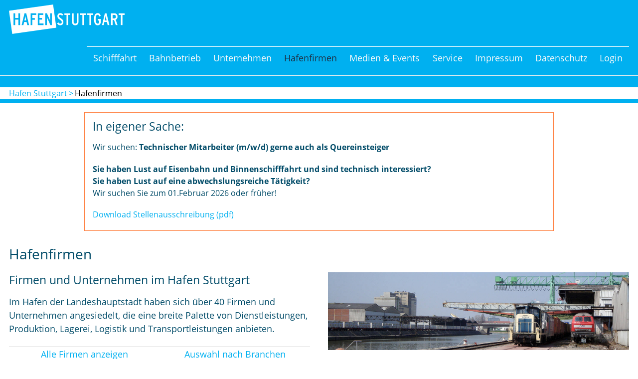

--- FILE ---
content_type: text/html; charset=UTF-8
request_url: https://hafenstuttgart.de/hafenfirmen.php?fid=3
body_size: 14883
content:
<!doctype html>
<html lang="de">
	<head>
		<meta charset="utf-8" />
		<title>Hafen Stuttgart GmbH &middot; Hafenfirmen</title>
		<meta property="og:title" content="Hafen Stuttgart GmbH" />
		<meta property="og:type" content="website" />
		<meta property="og:url" content="http://www.hafenstuttgart.de/" />
		<meta property="og:locale" content="de_DE" />
		<meta property="og:image" content="https://www.hafenstuttgart.de/p/og-screen.jpg" />
		<meta property="og:description" content="Die Website der Hafen Stuttgart GmbH enthält umfangreiche Informationen zum Stuttgarter Hafen und den damit verbundenen Themen wie z. B. Schiffahrt, Bahnbetrieb, Güterumschlag, sowie alle wichtigen Kontaktdaten und zusätzlich einen internen Bereich zur Online-Erfassung von Massengut- und Containerumschlägen. Ergänzend gibt es Wissenswertes zu kulturellen Gastspielen und anderen Events, die im Hafen Stuttgart stattfinden, sowie Galerien mit vielen Fotos und Videos." />			
		<link rel="icon" type="image/vnd.microsoft.icon" href="favicon.ico" sizes="16x16 32x32">	 	<meta http-equiv="X-UA-Compatible" content="IE=edge">
		<meta name="viewport" content="width=device-width, initial-scale=1.0">
		<script>
			if(location.href.match(/\.php\//g)) location.href = "https://www.hafenstuttgart.de/index.php";
		</script>
		<link rel="stylesheet" href="ym/all_.css?t=20211104073644" type="text/css" />

		<link rel="stylesheet" href="ym/slicknav.css" type="text/css" />
		<!--[if lte IE 7]>
		<link rel="stylesheet" href="ym/core/iehacks.min.css" type="text/css"/>
		<![endif]-->
		<!--[if lt IE 9]>
		<script src="ym/html5shiv.min.js"></script>
		<![endif]-->
		<script src="js/jquery-1.11.1.min.js"></script>
		<script src="js/jquery.easing-1.3.js"></script>
		<script src="js/modernizr.custom.84388.js"></script>
		<script src="js/jquery.slicknav.min.js"></script>	
	</head>
	<body id="ganzoben">
	<!-- skiplinks //-->
	<div id="para">
		<header>
			<img src="p/HSG_Logo_print.png" class="printonly logoprint" alt="Hafen Stuttgart GmbH" />
			<div class="ym-wrapper ym-clearfix">
				<div class="ym-wbox slickcontainer">					
					<div class="ym-grid linearize-level-1">						
						<div  style="display:table;float:left;">
							<div class="ym-gbox center_if">
<a href="index.php" class="nobg" title="Startseite"><img class="bvklogo" src="p/Hafen_Stuttgart_GmbH_Logo_232.png" alt="Hafen Stuttgart GmbH" /></a>							</div>
						</div>						
						<div style="display:table;float:right;">
							<div class="ym-gbox">							

					<nav>
						<ul id="menu">
	<li>
		<a href="schifffahrt.php" onclick="this.blur();return true" title="Schifffahrt">Schifffahrt</a>
		<ul>
			<li>
				<a href="berufsschifffahrt.php" onclick="this.blur();return true" title="Berufsschifffahrt">Berufsschifffahrt</a>
			</li>
			<li>
				<a href="sportschifffahrt.php" onclick="this.blur();return true" title="Sportschifffahrt">Sportschifffahrt</a>
			</li>
			<li>
				<a href="jobs_schifffahrt.php" onclick="this.blur();return true" title="Jobs? Jobs!">Jobs? Jobs!</a>
			</li>
		</ul>
	</li>
	<li>
		<a href="bahnbetrieb.php" onclick="this.blur();return true" title="Bahnbetrieb">Bahnbetrieb</a>
		<ul>
			<li>
				<a href="abstellgleise.php" onclick="this.blur();return true" title="Abstellgleiskapazitäten">Abstellgleiskapazitäten</a>
			</li>
			<li>
				<a href="eisenbahnverkehrsunternehmen.php" onclick="this.blur();return true" title="Eisenbahnverkehrsunternehmen (EVU)">Eisenbahnverkehrsunternehmen (EVU)</a>
			</li>
			<li>
				<a href="jobs_bahnbetrieb.php" onclick="this.blur();return true" title="Jobs? Jobs!">Jobs? Jobs!</a>
			</li>
		</ul>
	</li>
	<li>
		<a href="unternehmen.php" onclick="this.blur();return true" title="Unternehmen">Unternehmen</a>
		<ul>
			<li>
				<a href="ansprechpartner.php" onclick="this.blur();return true" title="Ansprechpartner">Ansprechpartner</a>
			</li>
			<li>
				<a href="zahlen+fakten.php" onclick="this.blur();return true" title="Zahlen & Fakten">Zahlen & Fakten</a>
			</li>
			<li>
				<a href="gueterumschlag.php" onclick="this.blur();return true" title="Güterumschlag">Güterumschlag</a>
			</li>
			<li>
				<a href="pdf/2024_HAFEN_Geschaeftsbericht.pdf" target="_blank" onclick="this.blur();return true" title="Geschäftsbericht 2024 (PDF)">Geschäftsbericht 2024 (PDF)</a>
			</li>
			<li>
				<a href="pdf/2023_HAFEN_Geschaeftsbericht.pdf" target="_blank" onclick="this.blur();return true" title="Geschäftsbericht 2023 (PDF)">Geschäftsbericht 2023 (PDF)</a>
			</li>
			<li>
				<a href="pdf/2022_HAFEN_Geschaeftsbericht.pdf" target="_blank" onclick="this.blur();return true" title="Geschäftsbericht 2022 (PDF)">Geschäftsbericht 2022 (PDF)</a>
			</li>
			<li>
				<a href="pdf/2021_HAFEN_Geschaeftsbericht.pdf" target="_blank" onclick="this.blur();return true" title="Geschäftsbericht 2021 (PDF)">Geschäftsbericht 2021 (PDF)</a>
			</li>
			<li>
				<a href="pdf/2020_HAFEN_Geschaeftsbericht.pdf" target="_blank" onclick="this.blur();return true" title="Geschäftsbericht 2020 (PDF)">Geschäftsbericht 2020 (PDF)</a>
			</li>
			<li>
				<a href="pdf/2019_HAFEN_Geschaeftsbericht.pdf" target="_blank" onclick="this.blur();return true" title="Geschäftsbericht 2019 (PDF)">Geschäftsbericht 2019 (PDF)</a>
			</li>
			<li>
				<a href="pdf/2018_HAFEN_Geschaeftsbericht.pdf" target="_blank" onclick="this.blur();return true" title="Geschäftsbericht 2018 (PDF)">Geschäftsbericht 2018 (PDF)</a>
			</li>
			<li>
				<a href="pdf/2017_HAFEN_Geschaeftsbericht.pdf" target="_blank" onclick="this.blur();return true" title="Geschäftsbericht 2017 (PDF)">Geschäftsbericht 2017 (PDF)</a>
			</li>
			<li>
				<a href="pdf/2016_HAFEN_Geschaeftsbericht.pdf" target="_blank" onclick="this.blur();return true" title="Geschäftsbericht 2016 (PDF)">Geschäftsbericht 2016 (PDF)</a>
			</li>
		</ul>
	</li>
	<li class="active">
		<a href="hafenfirmen.php" onclick="this.blur();return true" title="Hafenfirmen">Hafenfirmen</a>
	</li>
	<li>
		<a href="medien+events.php" onclick="this.blur();return true" title="Medien & Events">Medien & Events</a>
		<ul>
			<li>
				<a href="medien+events.php" onclick="this.blur();return true" title="Infos / Links / Termine">Infos / Links / Termine</a>
			</li>
			<li>
				<a href="bildergalerien.php" onclick="this.blur();return true" title="Video- / Bildergalerien">Video- / Bildergalerien</a>
			</li>
			<li>
				<a href="motivfreigabe.php" onclick="this.blur();return true" title="Motivfreigabe / Fotografie- und Drehgenehmigung">Motivfreigabe / Fotografie- und Drehgenehmigung</a>
			</li>
		</ul>
	</li>
	<li>
		<a href="anfahrt.php" onclick="this.blur();return true" title="Service">Service</a>
		<ul>
			<li>
				<a href="anfahrt.php" onclick="this.blur();return true" title="Anfahrt">Anfahrt</a>
			</li>
			<li>
				<a href="nutzungsbedingungen.php" onclick="this.blur();return true" title="Nutzungsbedingungen (NBS)">Nutzungsbedingungen (NBS)</a>
			</li>
			<li>
				<a href="service_cdni.php" onclick="this.blur();return true" title="Entsorgung (CDNI)">Entsorgung (CDNI)</a>
			</li>
			<li>
				<a href="service_downloads.php" onclick="this.blur();return true" title="Downloads">Downloads</a>
			</li>
		</ul>
	</li>
	<li>
		<a href="kontakt_+_impressum.php" onclick="this.blur();return true" title="Impressum">Impressum</a>
	</li>
	<li>
		<a href="datenschutz.php" onclick="this.blur();return true" title="Datenschutz">Datenschutz</a>
	</li>
	<li>
		<a href="intern/index.php" onclick="this.blur();return true" title="Login">Login</a>
	</li>
</ul>		
					</nav>
							</div>
						</div>
					</div>
					<hr style="clear:both">			
				</div>	
		<div class="ariadnecontainer" >
			<div class="ym-gbox">	<ul class="ariadne ym-clearfix"><li><a href="index.php" title="Hafen Stuttgart">Hafen Stuttgart</a></li><li class="active"><a href="hafenfirmen.php" onclick="this.blur();return true" title="Hafenfirmen">Hafenfirmen</a></li></ul>		</div>
		</div>
			</div>
		</header>


		<main >
			<div class="ym-wrapper" style="margin-bottom:0em">
				<div class="ym-grid linearize-level-1">
					
							
				<div class="stellenanzeigen">
					<div class="close">X</div>
					<div class="meldungen">
						<h2>In eigener Sache:</h2>

								<p>
									Wir suchen: <strong>Technischer Mitarbeiter (m/w/d) gerne auch als Quereinsteiger</strong>
								</p>
								<p>
									<strong>Sie haben Lust auf Eisenbahn und Binnenschifffahrt und sind technisch interessiert?<br>
									Sie haben Lust auf eine abwechslungsreiche Tätigkeit?</strong><br>
									Wir suchen Sie zum 01.Februar 2026 oder früher!
								</p>
								<p>
									<a href="pdf/251208_Stellenausschreibung_Technischer_Dienst.pdf" target="_blank" title="Download Stellenausschreibung (pdf)">Download Stellenausschreibung (pdf)</a>								</p>
						
					</div>
				</div>				

	
					<div class="ym-gbox"><h1>Hafenfirmen</h1>				
					</div>
				</div>
				<div class="ym-grid linearize-level-1">
		
					<div class="ym-g50 ym-gl">
						<div class="ym-gbox"><h3>
	Firmen und Unternehmen im Hafen Stuttgart
</h3>
<p>
	Im Hafen der Landeshauptstadt haben sich über 40 Firmen und Unternehmen angesiedelt, die eine breite Palette von Dienstleistungen, Produktion, Lagerei, Logistik und Transportleistungen anbieten. 
</p>
<table class="anraisel" id="q">
	<tr>
		<td>
			<a href="/hafenfirmen.php#q" title="Alle Firmen anzeigen">Alle Firmen anzeigen</a>		</td>
		<td>
			<a href="/hafenfirmen.php?br=1#q" title="Auswahl nach Branchen">Auswahl nach Branchen</a>		</td>
	</tr>
</table>						</div>
					</div>
					<div class="ym-g50 ym-gr">
						<div class="ym-gbox"><img src="p/HSG_Hafenfirmen.jpg" alt="Hafen Stuttgart GmbH - Hafenfirmen" />
						</div>
					</div>
				</div>

	
		<div class="ym-wrapper">
			<div class="ym-grid linearize-level-1">
				<div class="ym-g100">
					<div class="ym-gbox">
	<div class="yoursel" id="q"><strong>Ihre Auswahl</strong>:</div>
<div class="firmax"><strong>BAST Baustoff-Aufbereitung Stuttgart GmbH & Co. KG</strong><div class="branchenR">Recycling &middot; Bauschuttrecycling</div><div class="firmendaten">Am Ostkai 27<br />70327 Stuttgart<br />Telefon: 0711 3280105<br /><a href="https://www.bast-recycling.de" target="_blank" title="www.bast-recycling.de">www.bast-recycling.de</a></div></div>		
					</div>
				</div>
			</div>
		</div>
		
			</div>
		</main>
		
		<div id="minheight"></div>	
				
		<footer>
			<div class="ym-wrapper">
					<div class="ym-grid linearize-level-1">
						<div class="footernav center">
						<hr />
	<ul>
			<li><a href="index.php" title="Startseite">Startseite</a></li>	
			<li><a href="schifffahrt.php" title="Schifffahrt">Schifffahrt</a></li>	
			<li><a href="bahnbetrieb.php" title="Bahnbetrieb">Bahnbetrieb</a></li>	
			<li><a href="unternehmen.php" title="Unternehmen">Unternehmen</a></li>	
				<li class="active">Hafenfirmen</li>	
			<li><a href="medien+events.php" title="Medien &amp; Events">Medien &amp; Events</a></li>	
			<li><a href="service.php" title="Service">Service</a></li>	
			<li><a href="kontakt_+_impressum.php" title="Kontakt &amp; Impressum">Kontakt &amp; Impressum</a></li>	
			<li><a href="datenschutz.php" title="Datenschutz">Datenschutz</a></li>	
			<li><a href="intern/index.php" title="Login">Login</a></li>	</ul>	
					  </div>			
						<hr />
						<div class="copy center">
							Realisation &amp; Custom-CMS &copy; 2016-2026<br class="disif" /><span class="nodisifi">&nbsp;&middot;&nbsp;</span><a href="http://www.ad1.de" target="_blank" title="AD1 media|audio|data">AD1 media|audio|data</a><br class="disif" /><span class="nodisifi">&nbsp;&middot;&nbsp;</span>708464 | 7	
						</div>
					</div>										
			</div>

		</footer>
	</div>

	<a href="#ganzoben" class="totop"><img src="p/scroll_up_button.png" style="width:44px;height:44px" alt="zum Seitenanfang" /></a>		<script>
			$(function(){
				$('#menu').slicknav({
				label: '', // '' 'Menu',
				duration: 400,
				prependTo:'.slickcontainer',
				'allowParentLinks': true,
				'showChildren' : false,
				'closeOnClick': false
			});
			});	
		$("div, html").on("click", function (event) { 
		    if(
		    !$(event.target).hasClass("slicknav_menu a") && 
		    !$(event.target).hasClass("ul.slicknav_nav li a") &&
		    !$(event.target).hasClass("nocollapse") && 
		    !$(event.target).hasClass("slicknav_menutxt") && 
		    !$(event.target).hasClass("slicknav_icon") && 
		    !$(event.target).hasClass("slicknav_icon-bar") &&
		    !$(event.target).hasClass("slicknav_btn") &&
		    !$(event.target).hasClass("slicknav_row") &&
		    !$(event.target).hasClass("slicknav_arrow")
		    ) {  
		        $("#menu").slicknav('close');
		    }
		});	
/*					
			jQuery(document).ready(function($) {		
		    function stickit()
		    {
	        var window_top=$(window).scrollTop();
	        var top_position=$('body').offset().top;
	        var stick=$('header');
	        
	        if (window_top > (top_position)) {
	            stick.addClass('sticky');
	        } else {
	            stick.removeClass('sticky');
	        }
		    }
		    $(window).scroll(stickit);
		    stickit();			    
			});			
*/			
		</script>
<script src="ym/core/js/yaml-focusfix.js"></script><script>
	$(document).ready(function() {
		
	  $('a.totop').hide();
	  $(window).scroll(function(){
	    var value = 200; // Toplink beim vertikalen scrollen ab einem Wert von XXX 'px' anzeigen
	    var scrolling = $(window).scrollTop();
	    if (scrolling > value) {
	      $('a.totop').fadeIn();
	    } else {
	      $('a.totop').fadeOut();
	    }
	  });
	  $('a.totop').click(function(){
	    $('html, body').animate({scrollTop:'0px'}, 600);
	    return false;
	  });

		$('a[href^="#"]').on('click',function (e) {
			    e.preventDefault();

			    var target = this.hash;
			    var $target = $(target);

			    $('html, body').stop().animate({
			        'scrollTop': $target.offset().top
			    }, 500, 'swing' /*, function () {
			        window.location.hash = target;
			    		}); */,  function() {
			    		$(".ariadne li a[href~="+target+"]").parent().addClass('active').siblings().removeClass('active');
			    		}
			    );
			});

	    function stickit()
	    {
        var window_top=$(window).scrollTop();
        var top_position=$('main').offset().top;
        var stick=$('.ariadnecontainer');
        
        if (window_top > (top_position)) {
            stick.addClass('fix');
        } else {
            stick.removeClass('fix');
        }
	    }
	    $(window).scroll(stickit);
	    stickit();			    

	  
	});
</script>
<script src="js/domscript.js"></script>
	</body>
</html>

--- FILE ---
content_type: text/css
request_url: https://hafenstuttgart.de/ym/all_.css?t=20211104073644
body_size: 26640
content:
@font-face {font-family: 'Didact Gothic';font-style: normal;font-weight: 400;src:url(font/v8_72sD3DYMKyM0dn3LtWmYKogTrBb-Yb2DFwx30qLM.woff2) format('woff2');unicode-range: U+0000-00FF, U+0131, U+0152-0153, U+02C6, U+02DA, U+02DC, U+2000-206F, U+2074, U+20AC, U+2212, U+2215, U+E0FF, U+EFFD, U+F000;}@font-face {font-family: 'Open Sans';font-style: normal;font-weight: 400;src: url(font/cJZKeOuBrn4kERxqtaUH3VtXRa8TVwTICgirnJhmVJw.woff2) format('woff2');unicode-range: U+0000-00FF, U+0131, U+0152-0153, U+02C6, U+02DA, U+02DC, U+2000-206F, U+2074, U+20AC, U+2212, U+2215, U+E0FF, U+EFFD, U+F000;}@font-face {font-family: 'Open Sans';font-style: normal;font-weight: 700;src: url(font/k3k702ZOKiLJc3WVjuplzOgdm0LZdjqr5-oayXSOefg.woff2) format('woff2');unicode-range: U+0000-00FF, U+0131, U+0152-0153, U+02C6, U+02DA, U+02DC, U+2000-206F, U+2074, U+20AC, U+2212, U+2215, U+E0FF, U+EFFD, U+F000;}@font-face {font-family: 'Open Sans';font-style: italic;font-weight: 400;src: url(font/xjAJXh38I15wypJXxuGMBo4P5ICox8Kq3LLUNMylGO4.woff2) format('woff2');unicode-range: U+0000-00FF, U+0131, U+0152-0153, U+02C6, U+02DA, U+02DC, U+2000-206F, U+2074, U+20AC, U+2212, U+2215, U+E0FF, U+EFFD, U+F000;}@font-face {font-family: 'Open Sans';font-style: italic;font-weight: 700;src: url(font/PRmiXeptR36kaC0GEAetxolIZu-HDpmDIZMigmsroc4.woff2) format('woff2');unicode-range: U+0000-00FF, U+0131, U+0152-0153, U+02C6, U+02DA, U+02DC, U+2000-206F, U+2074, U+20AC, U+2212, U+2215, U+E0FF, U+EFFD, U+F000;}@media all {* {margin: 0;padding: 0;}option {padding-left: 0.4em;}select {padding: 1px;}* html body * {overflow: visible;}body {font-size: 100%;background: #fff;color: #000;text-align: left;}div:target,h1:target,h2:target,h3:target,h4:target,h5:target,h6:target {outline: 0 none;}article,aside,details,figcaption,figure,footer,header,main,nav,section,summary {display: block;}audio,canvas,video {display: inline-block;}audio:not([controls]) {display: none;}[hidden] {display: none;}html {-ms-text-size-adjust: 100%;-webkit-text-size-adjust: 100%;}input[type="checkbox"],input[type="radio"] {box-sizing: border-box;padding: 0;}input[type="search"] {-webkit-appearance: textfield;-webkit-box-sizing: content-box;-moz-box-sizing: content-box;box-sizing: content-box;}input[type="search"]::-webkit-search-cancel-button,input[type="search"]::-webkit-search-decoration {-webkit-appearance: none;}svg:not(:root) {overflow: hidden;}figure {margin: 0;}fieldset,img {border: 0 solid;}ul,ol,dl {margin: 0 0 1em 1em;}li {line-height: 1.5em;margin-left: 0.8em;}dt {font-weight: bold;}dd {margin: 0 0 1em 0.8em;}blockquote {margin: 0 0 1em 0.8em;}q {quotes: none;}blockquote:before,blockquote:after,q:before,q:after {content: '';content: none;}table {border-collapse: collapse;border-spacing: 0;}.ym-clearfix:before {content: "";display: table;}.ym-clearfix:after {clear: both;content: ".";display: block;font-size: 0;height: 0;visibility: hidden;}.ym-contain-dt {display: table;table-layout: fixed;width: 100%;}.ym-contain-oh {display: block;overflow: hidden;width: 100%;}.ym-contain-fl {float: left;width: 100%;}.ym-column {display: table;table-layout: fixed;width: 100%;}.ym-col1 {float: left;width: 20%;}.ym-col2 {float: right;width: 20%;}.ym-col3 {width: auto;margin: 0 20%;}.ym-cbox {padding: 0 10px;}.ym-cbox-left {padding: 0 10px 0 0;}.ym-cbox-right {padding: 0 0 0 10px;}.ym-ie-clearing {display: none;}.ym-grid {display: table;table-layout: fixed;width: 100%;list-style-type: none;padding-left: 0;padding-right: 0;margin-left: 0;margin-right: 0;}.ym-gl {float: left;margin: 0;}.ym-gr {float: right;margin: 0 0 0 -5px;}.ym-g20 {width: 20%;}.ym-g30 {width: 30%;}.ym-g40 {width: 40%;}.ym-g60 {width: 60%;}.ym-g70 {width: 70%;}.ym-g80 {width: 80%;}.ym-g100 {width: 100%;}.ym-g25 {width: 25%;}.ym-g33 {width: 33.333%;}.ym-g45 {width: 45%;}.ym-g50 {width: 50%;}.ym-g55 {width: 55%;}.ym-g66 {width: 66.666%;}.ym-g75 {width: 75%;}.ym-g38 {width: 38.2%;}.ym-g62 {width: 61.8%;}.ym-gbox {padding: 0 10px;}.ym-gbox-left {padding: 0 10px 0 0;}.ym-gbox-right {padding: 0 0 0 10px;}.ym-equalize {overflow: hidden;}.ym-equalize > [class*="ym-g"] {display: table-cell;float: none;margin: 0;vertical-align: top;}.ym-equalize > [class*="ym-g"] > [class*="ym-gbox"] {padding-bottom: 10000px;margin-bottom: -10000px;}.ym-form,.ym-form fieldset {overflow: hidden;}.ym-form div {position: relative;}.ym-form label,.ym-form .ym-label,.ym-form .ym-message {position: relative;line-height: 1.5;display: block;}.ym-form .ym-message {clear: both;}.ym-form .ym-fbox-check label {display: inline;}.ym-form input,.ym-form textarea {cursor: text;}.ym-form .ym-fbox-check input,.ym-form input[type="image"],.ym-form input[type="radio"],.ym-form input[type="checkbox"],.ym-form select,.ym-form label {cursor: pointer;}.ym-form textarea {overflow: auto;}.ym-form input.hidden,.ym-form input[type=hidden] {display: none !important;}.ym-form .ym-fbox:before,.ym-form .ym-fbox-text:before,.ym-form .ym-fbox-select:before,.ym-form .ym-fbox-check:before,.ym-form .ym-fbox-button:before {content: "";display: table;}.ym-form .ym-fbox:after,.ym-form .ym-fbox-text:after,.ym-form .ym-fbox-select:after,.ym-form .ym-fbox-check:after,.ym-form .ym-fbox-button:after {clear: both;content: ".";display: block;font-size: 0;height: 0;visibility: hidden;}.ym-form .ym-fbox-check input:focus,.ym-form .ym-fbox-check input:hover,.ym-form .ym-fbox-check input:active,.ym-form input[type="radio"]:focus,.ym-form input[type="radio"]:hover,.ym-form input[type="radio"]:active,.ym-form input[type="checkbox"]:focus,.ym-form input[type="checkbox"]:hover,.ym-form input[type="checkbox"]:active {border: 0 none;}.ym-form input,.ym-form textarea,.ym-form select {display: block;position: relative;-webkit-box-sizing: border-box;-moz-box-sizing: border-box;box-sizing: border-box;width: 70%;}.ym-form .ym-fbox-check input,.ym-form input[type="radio"],.ym-form input[type="checkbox"] {display: inline;margin-left: 0;margin-right: 0.5ex;width: auto;height: auto;}.ym-form input[type="image"] {border: 0;display: inline;height: auto;margin: 0;padding: 0;width: auto;}.ym-form label,.ym-form .ym-label {-webkit-box-sizing: border-box;-moz-box-sizing: border-box;box-sizing: border-box;}.ym-form .ym-fbox-button input {display: inline;overflow: visible;width: auto;}.ym-form .ym-inline {display: inline-block;float: none;margin-right: 0;width: auto;vertical-align: baseline;}.ym-fbox-wrap {display: table;table-layout: fixed;width: 70%;}.ym-fbox-wrap input,.ym-fbox-wrap textarea,.ym-fbox-wrap select {width: 100%;}.ym-fbox-wrap input[type="image"] {width: auto;}.ym-fbox-wrap input[type="radio"],.ym-fbox-wrap input[type="checkbox"] {display: inline;width: auto;margin-left: 0;margin-right: 0.5ex;}.ym-fbox-wrap label,.ym-fbox-wrap .ym-label {display: inline;}.ym-full input,.ym-full textarea,.ym-full select {width: 100%;}.ym-full .ym-fbox-wrap {width: 100%;}.ym-columnar input,.ym-columnar textarea,.ym-columnar select {float: left;margin-right: -3px;}.ym-columnar label,.ym-columnar .ym-label {display: inline;float: left;width: 30%;z-index: 1;}.ym-columnar .ym-fbox-check input,.ym-columnar .ym-message {margin-left: 30%;}.ym-columnar .ym-fbox-wrap {margin-left: 30%;margin-right: -3px;}.ym-columnar .ym-fbox-wrap .ym-message {margin-left: 0%;}.ym-columnar .ym-fbox-wrap label {float: none;width: auto;z-index: 1;margin-left: 0;}.ym-columnar .ym-fbox-wrap input {margin-left: 0;position: relative;}.ym-columnar .ym-fbox-check {position: relative;}.ym-columnar .ym-fbox-check label,.ym-columnar .ym-fbox-check .ym-label {padding-top: 0;}.ym-columnar .ym-fbox-check input {top: 3px;}.ym-columnar .ym-fbox-button input {float: none;margin-right: 1em;}.ym-fbox-wrap + .ym-fbox-wrap {margin-top: 0.5em;}.ym-columnar fieldset .ym-fbox-button,fieldset.ym-columnar .ym-fbox-button {padding-left: 30%;}.ym-skip,.ym-hideme,.ym-print {position: absolute;top: -32768px;left: -32768px;}.ym-skip:focus,.ym-skip:active {position: static;top: 0;left: 0;}.ym-skiplinks {position: absolute;top: 0px;left: -32768px;z-index: 1000;width: 100%;margin: 0;padding: 0;list-style-type: none;}.ym-skiplinks .ym-skip:focus,.ym-skiplinks .ym-skip:active {left: 32768px;outline: 0 none;position: absolute;width: 100%;}}@media print {.ym-grid > .ym-gl,.ym-grid > .ym-gr {overflow: visible;display: table;table-layout: fixed;}.ym-print {position: static;left: 0;}.ym-noprint {display: none !important;}}@media all {html * {font-size: 100%;}textarea,pre,code,kbd,samp,var,tt {font-family: Consolas, "Lucida Console", "Andale Mono", "Bitstream Vera Sans Mono", "Courier New", Courier;}body {font-family: 'Open Sans', sans-serif;font-size: 112.5%;font-weight: 400;color: #004B68;}h1,h2,h3,h4,h5,h6 {font-weight: 400;margin: 0;}h1 {font-size: 157.14285%;line-height: 1em;margin: 0.2em 0 0.8em 0;}h2 {font-size: 142.85714%;line-height: 1em;;margin: 0.2em 0 0.8em 0;}h3 {font-size: 128.57143%;line-height: 1em;margin: 0.2em 0 0.8em 0;}h4 {font-size: 121.42857%;line-height: 1em;margin: 0.2em 0 0.8em 0;}h5 {font-size: 107.14285%;line-height: 1em;margin: 0.2em 0 0.8em 0;}h6 {font-size: 100%;font-weight: 500;line-height: 1em;margin: 0.2em 0 0.8em 0;}ul,ol,dl {font-size: 100%;line-height: 1.5;margin: 0 0 1.5em 0;}ul {list-style-type: circle;}ol {list-style-type: decimal;}ul ul {list-style-type: circle;margin-top: 0;}ol ol {list-style-type: lower-latin;margin-top: 0;}ol ul {list-style-type: circle;margin-top: 0;}li {font-size: 100%;line-height: 1.5;margin-left: 1.2em;}dt {font-weight: bold;}dd {margin: 0 0 1.5em 0.8em;}p {font-size: 100%;line-height: 1.5;margin: 0 0 1.2em 0;}blockquote,cite,q {font-family: "Droid Serif", Georgia, "Times New Roman", Times, serif;font-style: italic;}blockquote {background: transparent;color: #666666;margin: 1.5em 0 0 1.5em;}strong,b {font-weight: 700;}em,i {font-style: italic;}big {font-size: 114.28571%;line-height: 1.3125;}small {font-size: 85.71429%;line-height: 1.75;}pre,code,kbd,tt,samp,var {font-size: 100%;}pre {font-size: 100%;line-height: 1.5;margin: 0 0 1.5em 0;white-space: pre;white-space: pre-wrap;word-wrap: break-word;}pre,code {color: #880000;}kbd,samp,var,tt {color: #666666;font-weight: bold;}var,dfn {font-style: italic;}acronym,abbr {border-bottom: 1px #aaa dotted;font-variant: small-caps;letter-spacing: .07em;cursor: help;}sub,sup {font-size: 75%;line-height: 0;position: relative;vertical-align: baseline;}sup {top: -0.5em;}sub {bottom: -0.25em;}mark {background: yellow;color: black;}hr {color: #fff;background: transparent;margin: 0 0 0.75em 0;padding: 0 0 0.67857em 0;border: 0;border-bottom: 1px #eeeeee solid;}a {color: #00B0F0;background: transparent;text-decoration: none;}a:active {outline: none;}a:hover,a:focus {background-color: rgba(70,95,104,.5);color: white;text-decoration: none;}img,figure {margin: 0;}.flexible {margin-bottom: 1.5em;max-width: 100%;height: auto;}* html .flexible {width: 98%;}.bordered {margin-bottom: 1.5em;border: 2px #eee solid;border: 2px white solid;-webkit-box-shadow: 0 0 3px rgba(0, 0, 0, 0.25);box-shadow: 0 0 3px rgba(0, 0, 0, 0.25);}.highlight {color: #cc3300;}.dimmed {color: #888888;}.box {border-radius: 0.3em;border-width: 1px;border-style: solid;border-color: #888;border-color: rgba(0, 0, 0, 0.3);-webkit-box-shadow: inset 1px 1px 3px rgba(0, 0, 0, 0.2);box-shadow: inset 1px 1px 3px rgba(0, 0, 0, 0.2);color: #444;color: rgba(0, 0, 0, 0.8);padding: 1.42857em;margin: 0 0 1.5em 0;}.box > *:last-child {margin-bottom: 0;}.label {font-family: Verdana, Geneva, sans-serif;padding: 1px 6px 2px;display: inline-block;vertical-align: middle;letter-spacing: normal;white-space: nowrap;border-radius: 3px;background: #06C;color: #fff;font-size: 10px;line-height: 12px;}.info {background: #f4f4f4;}.success {background: #88cc88;}.warning {background: #cccc88;}.error {background: #cc8888;}.float-left {float: left;display: inline;margin: 0 1em 1.5em 0;}.float-right {float: right;display: inline;margin: 0 0 1.5em 1em;}.center {display: block;text-align: center;margin: 0 auto 0 auto;}table {width: 100%;border-collapse: collapse;color: #444444;border-top: 1px #ccc solid;border-bottom: 1px #ccc solid;margin: 0 0 1.35714em 0;}table.narrow {margin: 0 0 1.42857em 0;}table.narrow th,table.narrow td {padding: 0 0.5em;line-height: 1.42857;}table.fixed {table-layout: fixed;}table.bordertable {border: 1px #ccc solid;}table.bordertable thead th {background: #e0e0e0;border-right: 1px #ccc solid;border-bottom: 1px #ccc solid;}table.bordertable tbody th[scope="row"] {background: #f0f0f0;}table.bordertable tbody th {border-right: 1px solid #ccc;}table.bordertable tbody td {border-right: 1px solid #ccc;}caption {font-variant: small-caps;}th,td {line-height: 1.1em;vertical-align: top;padding: 0.3em 0.3em;}th *:first-child,td *:first-child {margin-top: 0;}th.nowrap,td.nowrap {white-space: nowrap;}thead th {text-align: left;color: #000;border-bottom: 2px #000 solid;}tbody {}tbody th {text-align: left;border-top: 1px solid #ccc;}tbody td {text-align: left;border-top: 1px solid #ccc;}tbody tr:hover th,tbody tr:hover td {background: #f8f8f8;}}@media screen {body {overflow-y: scroll;}body, html {height:100%; } #para { display: block;position:relative;height:auto !important;height:100%;min-height:100%;margin: 0 auto -7em;} .ym-wrapper {max-width: 80em;margin: 0 auto;}div#minheight {height: 7em;clear: both;background: none;} .ym-wbox {}body > header, body > nav, body > main, body > footer {min-width: 760px;}header {background: #444;color: #fff;}header h1 {background: transparent;color: #fff;}header .ym-wbox {padding: .5em 0}nav {}main .info {margin-bottom: 1.5em;}main aside .ym-gbox-right {border-left: 1px #ddd solid;}footer {background: #eee;color: #444;clear: both;position:absolute;bottom:0px !important;width:100%;margin: 1em auto 0;}footer p {}footer .ym-wbox {padding: 1.5em;}.ym-gbox {padding: 0 1em;}.ym-gbox-left {padding: 0 1.5em 0 0;}.ym-gbox-right {padding: 0 0 0 1.5em;}.ym-skiplinks a.ym-skip:focus,.ym-skiplinks a.ym-skip:active {color: #fff;background: #333;border-bottom: 1px #000 solid;padding: 10px 0;text-align: center;text-decoration: none;}}@media screen and (min-width: 0px) {body > header, body > nav, body > main, body > footer {min-width: 0;}}@media screen and (max-width: 760px) {main {padding: 0 .5em;}.linearize-level-1, .linearize-level-1 > [class*="ym-c"], .linearize-level-1 > [class*="ym-g"] {display: block;float: none;padding: 0;margin: 0;width: auto !important;}.linearize-level-1 > [class*="ym-c"] > [class*="ym-cbox"], .linearize-level-1 > [class*="ym-g"] > [class*="ym-gbox"] {margin: 0;padding: 0;overflow: hidden;}.secondary {border-top: 1px #888 solid;margin-top: 1.5em !important;padding-top: 1.5em !important;}main aside .ym-gbox-right {border: 0 none;}.ym-searchform {display: block;float: none;width: auto;text-align: right;}.ym-searchform input[type="search"] {width: 14%;}}@media screen and (max-width: 480px) {.linearize-level-2, .linearize-level-2 > [class*="ym-c"], .linearize-level-2 > [class*="ym-g"] {display: block;float: none;padding: 0;margin: 0;width: auto !important;}.linearize-level-2 > [class*="ym-c"] > [class*="ym-cbox"], .linearize-level-2 > [class*="ym-g"] > [class*="ym-gbox"] {margin: 0;padding: 0;overflow: hidden;}header .ym-wbox {padding: 0.75em 10px;}header h1 {font-size: 1.5em;line-height: 1em;margin: 0;}footer .ym-wbox,.ym-wbox,.ym-searchform,nav .ym-hlist ul {padding-left: 10px;padding-right: 10px;}.ym-searchform,nav .ym-hlist ul,nav .ym-hlist li {display: block;float: none;width: auto;text-align: left;}.ym-searchform input[type="search"] {width: 75%;}}@media print {body {font-size: 10pt;padding: 0 5px;} div[class^="ym-g"] {display: block;width: 100%;float:none;margin-top: 10pt;}nav,.ym-searchform,#metanav,.footernav,.copy,.ariadnecontainer,.totop,#dimmer,#LocationDetails,#pmListe,.minmenu,.slickcontainer {display: none;}.printonly {clear: both;display: block !important;}.logoprint {width: 320px;margin:0 0 1em 0;}h1,h2,h3,h4,h5,h6 {page-break-after: avoid;}p, div, ul, dl, ol, a {font-size: 12pt !important;color: #000 !important;}a {text-decoration: underline;}img {width:100%;}.min8,.min8 a {font-size: 10pt !important;}.printonly {clear: both;display: block !important;}main {clear: both;border-top: solid 1pt #aeaeae;padding-top: 2em;}.ariadne {font-size: 12pt;margin: 20pt 0;border-bottom: 1pt solid #bbb;}}@media screen {body {background: #ffffff;}header, main, footer {background: #00B0F0;border: solid 0px rgba(255, 255, 255, 0);}header {color: #00B0F0 !important;}.printonly {display: none;}main {clear: both;background: #FFFFFF;margin-top: 1em;}.whitie {background: #fff;}.startillu {background: url('../p/080505gs0117_SW_maxK_47L_quer.png') center no-repeat;background-size: cover;}.overillu {padding: 1em;background: rgba(255,255,255,.8);}.nobg:hover, .nobg:focus {background: none;}.nobgx {clear: both;}.nobgx h2 {text-align: center;font-size:1.1em;}.nobgx a img {-webkit-box-shadow: 0px 0px 3px 2px #fff;-moz-box-shadow: 0px 0px 3px 2px #fff;box-shadow: 0px 0px 3px 2px #eee;opacity: 0; transition: all 0.3s ease-out; -webkit-transition: all 0.3s ease-out; -moz-transition: all 0.3 ease-out; -o-transition: all 0.3 ease-out;}.nobgx a h2{color: #00B0F0;}.nobgx a:hover h2 {color: #000000; transition: all 0.3s ease-out; -webkit-transition: all 0.3s ease-out; -moz-transition: all 0.3 ease-out; -o-transition: all 0.3 ease-out;}.nobgx a:hover {background: none;color: #4D6A8A;}.nobgx a:hover img{-webkit-box-shadow: 0px 0px 3px 2px rgba(77,106,138,1);-moz-box-shadow: 0px 0px 3px 2px rgba(77,106,138,1);box-shadow: 0px 0px 3px 2px rgba(77,106,138,1);opacity: 1;}header, header .center{padding-bottom: 0;}header .ym-grid{}.bvklogo { max-width:232px;}.firstheading {margin-top: 2em;}h1.redbold {font-size: 7.5em;margin-bottom: 0;}.redbold {color: #D2232A;font-weight: bold;text-shadow: 0px 0px 1px #7D151B;}.blts {text-shadow: 0px 0px 1px rgba(70,95,104,.5); }.greenbox {margin-bottom: .5em;-webkit-border-radius: 5px;-moz-border-radius: 5px;border-radius: 5px;border: solid 1px rgba(20,156,9,0.5);-webkit-box-shadow: 0px 0px 5px 0px rgba(0,0,0,0.1);-moz-box-shadow: 0px 0px 5px 0px rgba(0,0,0,0.1);box-shadow: 0px 0px 5px 0px rgba(0,0,0,0.1);}.gbinner {padding:1em 0 1em .2em;}.disif {display: none;}.nodisif {display: block;}.nodisifi {display: inline;}nav ul {padding: 0px;margin: 0px;z-index: 9999;}nav {clear: both;display:table;float:right;margin-top:1.1em;border-top: solid 1px #FFF;}nav ul:after {clear: both;content: " ";display: block;font-size: 0;height: 0;visibility: hidden;}nav ul,nav ul li{background-color: rgba(0,176,240,0);}nav ul li.active a {color: #1C3146;}nav ul li.active > ul li a {color: #fff;}nav ul li.active > ul li.active a {color: #1C3146;}nav ul li.active > ul li.active a:hover {color: #fff;}nav ul li {list-style: none;float:left;margin: 0; }nav ul li a {text-decoration: none;display: block;color: #fafafa;padding: .5em .7em;transition: background 0.3s ease-out; -webkit-transition: background 0.3s ease-out; -moz-transition: background 0.3 ease-out; -o-transition: background 0.3 ease-out; } .ariadnecontainer, .fix {background: #fff !important; }.ariadne {font-size: .9em;list-style: none;margin-bottom: .5em;}.ariadne li{float: left;margin: 0 .2em 0 0;}.ariadne li::before{content: ">";letter-spacing:.2em;}.ariadne li:first-of-type::before{content: "";letter-spacing:0;}.ariadne li.active a {color: #000;}.lowernav li a:hover,nav ul li:hover a, nav ul li > ul li a:hover{background-color: #00B0F0;}nav ul li > a:hover {color: #fff;background-color: #294969;text-decoration: underline;}nav ul li:hover > ul {visibility: visible; opacity: 1;filter: alpha(opacity=100); }nav ul li ul{display: inline; visibility: hidden;position: absolute;padding:0px;opacity: 0;filter: alpha(opacity=0);transition: all 0.3s ease-out; -webkit-transition: all 0.3s ease-out; -moz-transition: all 0.3 ease-out; -o-transition: all 0.3 ease-out; }nav ul li ul li{float: none;}nav ul li ul li a {color: #FAFAFA;}nav ul li ul li a:hover{color: #fff;background-color: #294969 !important;}#n2 li{width: 100%;text-align: right;white-space:nowrap;}dt.vas {border-top: 1px solid #dadada;}dt span {font-weight: normal;}dd {margin: 0 0 .8em .5em;}.min9 {font-size: .9em;}.min8 {font-size: .8em;}.min6 {font-size: .6em;}.passee {color: rgba(0, 0, 0, .3);}.ym-grid img {width: 100%;}img.max480 {max-width: 480px;}.galerieblock {}.albumblock {float: left;width: 12.5%;text-align: center;}.albumblock img {width: 90%;max-width: 160px;margin: .7em auto;}.albumblock a{background: none;}.albumblock a:hover {background: none;}.duoblock {float: left;width: 50%;text-align: center;}.duoblock img {width: 90%;max-width: 744px;margin: .7em auto;}.duoblock a{background: none;}.duoblock a:hover {background: none;}.r_center_if {text-align: right;}.imgblock {float: left;width: 33.3%;text-align: center;margin-bottom: 1em;}.imgblock img {opacity: 0;}.imgblock img:hover {opacity: 1;}.ib_sf {background: url('../p/HSG_Schifffahrt_thn_sw.jpg') no-repeat center;}.ib_bb {background: url('../p/HSG_Bahnbetrieb_thn_sw.jpg') no-repeat center;}.ib_ar {background: url('../p/HSG_Anrainer_thn_sw.jpg') no-repeat center;}.ib_bt {background: url('../p/HSG_Besucherterrasse_thn_sw.jpg') no-repeat center;}.ib_sv {background: url('../p/HSG_Service_thn_sw.jpg') no-repeat center;}.ib_ki {background: url('../p/HSG_Kontakt+Impressum_thn_sw.jpg') no-repeat top center;}[class*="ib_"] {line-height: 0;background-size:100%;}.copy {width:99.9%;font-size: .7em;color: #00A4E1;padding: 0;}.copy a {color: #009DD9;}.linearize-sub-1 .hisep {display: none;}ul.custom_1 {list-style-type: circle;}ul.custom_1 li {margin-bottom: .5em;;}.slicknav_menu {display:none;}#rh {display:none;}.footernav a {color: #fff !important;}.footernav ul{text-align: center;margin: 0;padding: 0;list-style-type: none;}.footernav li{display: inline;list-style: none;padding:0; white-space:nowrap;margin-left: 0;}.footernav li:after,.footernav li::after{content: ' |';}.footernav li:last-of-type:after,.footernav li:last-of-type::after{content: '';}.aktuell{margin: -.5em 0 1.5em 0;}.aktuell legend {margin-left: 1em;}.aktuell div {margin-top: 1em;padding: .5em 1em;}.aktuell fieldset {border: 1px solid #1C9C09;}a.totop { position:fixed;right: 22px;bottom: 22px;}a.totop:hover,a.totop:focus { background: none;}header.sticky {position: fixed;}.fix {position: fixed;top: 0px;z-index: 88;width: 100%;max-width: 80em;background: #fff;box-shadow: 0px 0px 6px 3px rgba(0, 114, 157, 1);}.anker {line-height: 0;position: relative;top: -4em;}.extlnks {list-style-type: circle;}.extlnks li {border-bottom: 1px dotted #dadada;}.extlnks li:last-of-type {border: none;}.gallinks a:hover {color:#000;text-shadow: 0px 0px 2px #00B0F0 !important; transition: all 0.2s ease-out; -webkit-transition: all 0.2s ease-out; -moz-transition: all 0.2 ease-out; -o-transition: all 0.2 ease-out; }.datablock {float: left;width: 33.3%;margin-bottom: 2em;border-bottom: 1px dotted #dadada;}.branchenblock {display: table-cell;float: left;width: 33.3%;margin-bottom: .5em;border-bottom: 1px dotted #dadada;}.anraisel td {width: 50%;text-align: center !important;}.firmax,.yoursel {line-height: 1.5em;padding: .5em;padding-bottom: 1em;margin-bottom: 1em;border-bottom: 1px dotted #dadada;}.firmax:hover {background-color: #f8f8f8;}.firmax.narrow {padding: .1em .1em .1em .3em;margin-bottom: 0;}.firmax.narrow:hover {background: #00B0F0;}.branchenR {width: 55%;float: right;margin-left: 1em;padding-left: .3em;background: #DFF7FF;}.firmax.narrow:hover .branchenR {color: #000;}.suchbegriff {color: #FF8000;}table.wider td {padding-right: 1em;}#accio,.magic-accordion {margin-bottom: 2em;}#accio h5,.magic-accordion h5 {padding: .2em;margin-bottom: 0;}.magic-accordion h5:hover {color: #fff;background: #00B0F0;cursor:pointer;}#accio h5,.magic-accordion h5.head.active {color: #004B68;background: #DFF7FF;cursor:pointer;}#accio .adr,.magic-accordion .adr {background: #DFF7FF;font-size: .9em;padding: .5em 0 0 2em;}#accio.adri,.magic-accordion .adri {float: left;width: 33%;}.videoblock {display:table;margin: 1.875em auto;}.zahlenfakten {margin: 0 0 3em;}.zahlenfakten h4 {margin: 0 0 1em;}.zahlenfakten .taro {clear: both;line-height: 1.5em;border-bottom: .1em dotted #eaeaea;}.zahlenfakten .tada1,.zahlenfakten .tada2 {line-height: 1.5em;float: left;}.zahlenfakten .tada1 {width: 75%;}.zahlenfakten .tada2 {width: 25%;}.aglekapa td {border: none;}.aglekapa .fuwi{font-weight: bold;background-color: #B5EBFF;padding: .5em}.aglekapa .teha td {font-size: .8em;font-weight: bold;padding: 1em .4em;}.aglekapa .bemerk td:nth-of-type(2) {font-size: .8em;font-weight: bold;}.aglekapa .bemerk td:nth-of-type(3) {text-align: left;font-size: .8em;border-bottom: .1em solid #B5EBFF;}.DSBlock {background: #eaeff5;padding: .5em;margin-bottom: 2em;}.DSBlock h5, .DSBlock ol li {font-weight: 700;}.DSBlock ol li p{font-weight: 400;}div[class*="vimeo_"] img {opacity: 0;width: 427px;height:240px;}.vimeo_1 {background: url('../p/vimeo_1_o.png')no-repeat scroll 0% 0% / 100% auto;;}.vimeo_1:hover {background: url('../p/vimeo_1_x.png')no-repeat scroll 0% 0% / 100% auto;;}.stellenanzeigen {width: 94%;max-width: 940px;border: 1px solid #FF8040;margin: 0 auto 2em;font-size: .9em;}.stellenanzeigen .close {display: none;color: #aaa;float: right;font-size: 16px;font-weight: bold;margin: 0 .3em 0 0;}.stellenanzeigen .meldungen {margin: 1em;}}@media screen and (max-width: 1024px) {#para { margin: 0 auto;} div#minheight {display: none;} footer {position: relative;}.linearize-sub-1 div {display: block;float: none;width: auto !important;}.linearize-sub-1 .hisep {display: block;}nav ul,.ariadne {font-size: .8em;}nav ul ul {font-size: 1em;}.datablock {width: 50%;}}@media screen and (max-width: 760px) {body {font-size: 1em;}header .ym-grid{background: #fff url('../p/bg1.png') top repeat-x;}.linearize-sub-1 div {padding:0;}.bvklogo { max-width:111px;}.firstheading {margin-top: .8em;}.center_if,.r_center_if{text-align: center;font-size: .7em;}.nav0 ul li {font-size: .8em;margin-bottom: .2em;}.nav0 li a {display: block;padding: .1em 0 .1em .5em;}.disif {display: block;}.nodisif {display: none;}.nodisifi {display: none;}.albumblock {width: 33.3%;}.duoblock {width: 100%;}.albumblock img {margin: .5em auto;}.copy {font-size: .7em;position: relative;bottom: auto;top: 0;margin-top: 2em;}.slicknav_menu {display:table;float:right;}#menu {display:none;}.footernav li{display:block;width:100%;}.footernav li:after,.footernav li::after{content: '';}.ariadne {display:none;}.branchenblock {width: 50%;}.aglekapa {font-size: .8em;}}@media screen and (max-width: 480px) {body {font-size: 1em;}.center_if,.r_center_if {font-size: .5em;}.albumblock,.branchenblock,.datablock {width: 100%;}.branchenR {float: none;width: 100%;margin: .2em 0;}.aglekapa {font-size: .6em;}}

--- FILE ---
content_type: text/javascript
request_url: https://hafenstuttgart.de/js/domscript.js
body_size: 5619
content:
$(document).ready(function() {

	var domscripts = {

		init: function init () {

			var self = this;

//			self.installStickyMenu();
//			self.installTabs();
//			self.installSyntaxHighlighting();
//			self.installGrid();
//			self.installFormSwitcher();
		},

		installStickyMenu: function installStickyMenu () {

			var header      = $('body > header'),
				headings    = $('#main h2'),
				nav         = $('nav#level2'),
				stickyClass = 'fix';

			if (nav.find('.ym-hlist').length > 0 ) {

				// install smallscreen menu
				var menu =	'<li><label for="ym-smnav" style="padding: 0 0.5em; color: rgba(255,255,255,.8)">Navigation:</label> '+
							'<select id="ym-smnav" style="font-size: 16px;"><option value="0" selected="selected" disabled="disabled">Go to ...</option>';
				var items = nav.find('a');
				$.each(items, function(key){
					menu += '<option data-target="'+$(this).attr('href')+'">'+$(this).text()+'</option>';
				});
				menu += '</select></li>';

				var smnav = $(menu).appendTo(nav.find('ul')).hide();

				$(window).bind('resize',function(){
					var width = $(window).width();

					if (width > 740) {
						smnav.siblings().show();
						smnav.hide();
					} else {
						smnav.siblings().hide();
						smnav.show();
					}
				});

				$(smnav).bind('change', function(){
					var target = $(this).find('option:selected').data('target');
					nav.find('a[href='+target+']').trigger('click');
				});

				$(document).bind('scroll',function(){
					var hOffset = header.offset().top+header.height(),
						top     = $(document).scrollTop(),
						trigger = false;

					// make it sticky ...
					if (hOffset < top) {
						if (nav.data(stickyClass) !== true) {
							nav.addClass(stickyClass).data(stickyClass,true);
						}
					} else {
						if (nav.data(stickyClass) !== false) {
							nav.removeClass(stickyClass).data(stickyClass,false);
						}
					}

					var nOffset = nav.height();

					// adjust active menu-item from scroll-value
					$.each(headings, function(key){
						var id        = '#'+$(this).attr('id'),
							offset    = $(this).offset().top,
							pos       = offset - top,
							targetPos = 0;

						if (nav.hasClass(stickyClass) === true) {
							targetPos = 2*nav.height();
						}

						if (pos > targetPos) {
							nav.find('a[href="'+id+'"]').parent().prev().addClass('active').siblings().removeClass('active');
							return false;
						} else if (pos < targetPos && pos > targetPos - nOffset) {
							nav.find('a[href="'+id+'"]').parent().addClass('active').siblings().removeClass('active');
							return false;
						}
					});
				});

				// initial check for scroll-status ...
				$(document).trigger('scroll');
				$(window).trigger('resize');

				if ($('body').hasClass('doc') === true) {

					var stateObj = { page: "index" };

					// jump to a named anchor ...
					$('#level2 a').bind('click', function(event){
						event.preventDefault();

						var id      = $(this).attr('href'),
							pos     = $(id).offset().top,
							nHeight = nav.height() + 6; // 6px whitespace

						// set active menu-item ...
						$(this).parent()
							.addClass('active')
							.siblings()
							.removeClass('active');

						$(id).focus();

						// adjust scroll-value
						if (nav.hasClass(stickyClass) === true) {
							$(document).scrollTop(pos-nHeight);
						} else {
							$(document).scrollTop(pos-2*nHeight);
						}
						// update URL id fragment
						history.pushState(stateObj, "docs", "index.html"+id);
					});
				}
			}
		},

		installTabs: function installTabs () {

			// standard behavoir in YAML docs
			$('.jquery_tabs:not([data-sync])').accessibleTabs({
				fx:"show",
				fxspeed: '',
				syncheights: false,
				tabhead: 'h5',
				tabbody:'.tab-content'
			});

			// "accessible tabs" sync example
			$('.jquery_tabs[data-sync="true"]').accessibleTabs({
				fx:"show",
				fxspeed: '',
				syncheights: true,
				tabhead: 'h5',
				tabbody:'.tab-content'
			});
		},

		installSyntaxHighlighting: function installSyntaxHighlighting () {
			var highlightStyle = "peachpuff";

			if (jQuery.fn.snippet) {
				$("pre.htmlCode").snippet("html", {style: highlightStyle});
				$("pre.cssCode").snippet("css", {style: highlightStyle});
				$("pre.jsCode").snippet("javascript", {style: highlightStyle});
			}
		},

		installGrid: function installGrid () {

			// vertical rhythm lines for typography section ...
			if (jQuery.fn.gridBuilder) {
				$(".v-grid").gridBuilder({
					color: '#eee', // color of the primary gridlines
					secondaryColor: '#f9f9f9', // color of the secondary gridlines
					vertical: 21, // height of the vertical rhythm
					horizontal: 2000, // width of horizontal strokes
					gutter: 0 // width of the gutter between strokes
				});
			}
		},

		installFormSwitcher: function installFormSwitcher () {
			$('#formswitch [type="checkbox"]').prop('checked', true);
			$('#formswitch [type="radio"]:first').prop('checked', true);

			$('#formswitch').change(function(event){
				var target = event.target,
					type   = $(target).data('type');

				if ($(target).attr('type') == 'radio') {
					$('#demo-form1, #demo-form2').removeClass('ym-columnar');
					$('#demo-form1, #demo-form2').removeClass('ym-full');
					$('#demo-form1, #demo-form2').addClass(type);
				}
				if ($(target).attr('type') == 'checkbox') {
					if ($(target).prop('checked') === true) {
						$('#demo-form1, #demo-form2').addClass('linearize-form');
					} else {
						$('#demo-form1, #demo-form2').removeClass('linearize-form');
					}
				}
			});
		}
	};

	domscripts.init();
});

//check for deep links
$(window).load(function() {
	var fragment = location.href.split('#'),
		nav      = $('nav#level2');

	if (fragment.length > 0) {
		$(nav.find('a[href="#'+fragment[1]+'"]')).trigger('click');
	}
});
